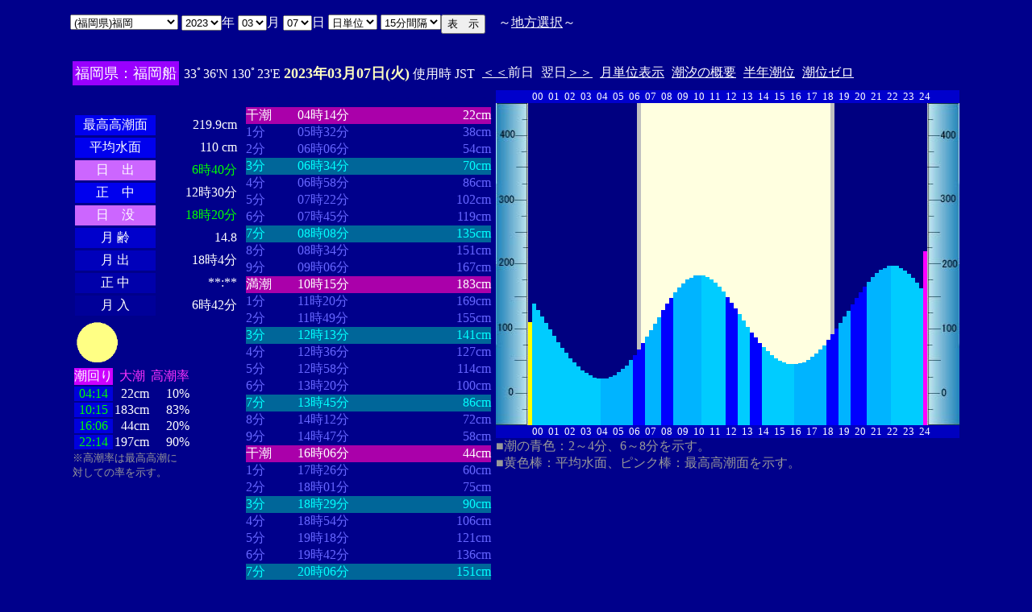

--- FILE ---
content_type: text/html
request_url: http://www2q.biglobe.ne.jp/~ooue_h-h/tide/s_tide.cgi?3&fukuoka&0&0&40&2023&03&07&
body_size: 23082
content:
<html>
<head><title></title></head>
<body bgcolor=#00008b text=#ffffff link=#ffffff vlink=#ffffff>
<center>
<TABLE BORDER="0" CELLPADDING="10" CELLSPACING="0">
<tr VALIGN="top"><td NOWRAP>
<TABLE BORDER="0" CELLPADDING="0" CELLSPACING="0">
<tr valign=top><td NOWRAP>
<FORM METHOD="POST" ACTION=s_tide.cgi>
<input type=hidden name=nnn value=3>
<SELECT NAME="basyo_st">
<OPTION VALUE=fukuoka SELECTED>(������)�����@�@�@
<OPTION VALUE=hakatafu>(������)�����D 
<OPTION VALUE=takezaki>(���ꌧ)�|�蓇 
<OPTION VALUE=karatu>(���ꌧ)���� 
<OPTION VALUE=sasebo>(���茧)������ 
<OPTION VALUE=koise>(���茧)������ 
<OPTION VALUE=genbara>(���茧)�ތ� 
<OPTION VALUE=kunehama>(���茧)�v���l 
<OPTION VALUE=gonoura>(���茧)���m�Y 
<OPTION VALUE=saga>(���茧)���� 
<OPTION VALUE=sasuna>(���茧)���{�� 
<OPTION VALUE=sisie>(���茧)�u�X�� 
<OPTION VALUE=usifuka>(�F�{��)���[ 
<OPTION VALUE=kumamoto>(�F�{��)�F�{ 
<OPTION VALUE=sankaku>(�F�{��)�O�p 
<OPTION VALUE=minemata>(�F�{��)���� 
<OPTION VALUE=fukuro>(�F�{��)�܉Y 
<OPTION VALUE=ikenou>(�F�{��)�r�̉Y 
<OPTION VALUE=nagasu>(�F�{��)���F 
<OPTION VALUE=yasiro>(�F�{��)���� 
<OPTION VALUE=tomioka>(�F�{��)�x�� 
<OPTION VALUE=honto>(�F�{��)�{�n 
<OPTION VALUE=yaseto>(�F�{��)������ 
<OPTION VALUE=simoura>(�啪��)���Y 
<OPTION VALUE=takada>(�啪��)���c 
<OPTION VALUE=nisiooita>(�啪��)���啪 
<OPTION VALUE=nagasima>(�啪��)���� 
<OPTION VALUE=turuzaki>(�啪��)�ߍ� 
<OPTION VALUE=himesima>(�啪��)�P�� 
<OPTION VALUE=miyazaki>(�{�茧)�{�� 
<OPTION VALUE=hososima>(�{�茧)�ד� 
<OPTION VALUE=yutu>(�{�茧)���� 
<OPTION VALUE=kagosima>(��������)������ 
<OPTION VALUE=kutinaga>(��������)���i�� 
<OPTION VALUE=kawauti>(��������)��� 
<OPTION VALUE=makura>(��������)���� 
<OPTION VALUE=nase>(��������)���� 
<OPTION VALUE=isigaki>(���ꌧ)�Ί_�� 
<OPTION VALUE=naha>(���ꌧ)�ߔe 
<OPTION VALUE=uoturi>(���ꌧ)���ޓ� 
<OPTION VALUE=zamami>(���ꌧ)���Ԗ� 
<OPTION VALUE=itoman>(���ꌧ)���� 
<OPTION VALUE=nisiomo>(���ꌧ)���\�� 
<OPTION VALUE=tokisiki>(���ꌧ)�n�Õ~ 
<OPTION VALUE=hatema>(���ꌧ)�g�Ɗ� 
<OPTION VALUE=yonakoku>(���ꌧ)�^�ߍ� 
</SELECT>
<SELECT NAME="nen_st">
<OPTION VALUE="2021">2021
<OPTION VALUE="2022">2022
<OPTION VALUE="2023" SELECTED>2023
<OPTION VALUE="2024">2024
<OPTION VALUE="2025">2025
<OPTION VALUE="2026">2026
<OPTION VALUE="2027">2027
<OPTION VALUE="2028">2028
<OPTION VALUE="2029">2029
<OPTION VALUE="2030">2030
<OPTION VALUE="2031">2031
<OPTION VALUE="2032">2032
<OPTION VALUE="2033">2033
<OPTION VALUE="2034">2034
<OPTION VALUE="2035">2035
<OPTION VALUE="2036">2036
<OPTION VALUE="2037">2037
<OPTION VALUE="2038">2038
<OPTION VALUE="2039">2039
<OPTION VALUE="2040">2040
<OPTION VALUE="2041">2041
</SELECT>�N
<SELECT NAME="gatu_st">
<OPTION VALUE="01">01
<OPTION VALUE="02">02
<OPTION VALUE="03" SELECTED>03
<OPTION VALUE="04">04
<OPTION VALUE="05">05
<OPTION VALUE="06">06
<OPTION VALUE="07">07
<OPTION VALUE="08">08
<OPTION VALUE="09">09
<OPTION VALUE="10">10
<OPTION VALUE="11">11
<OPTION VALUE="12">12
</SELECT>��
<SELECT NAME="niti_st">
<OPTION VALUE="01">01
<OPTION VALUE="02">02
<OPTION VALUE="03">03
<OPTION VALUE="04">04
<OPTION VALUE="05">05
<OPTION VALUE="06">06
<OPTION VALUE="07" SELECTED>07
<OPTION VALUE="08">08
<OPTION VALUE="09">09
<OPTION VALUE="10">10
<OPTION VALUE="11">11
<OPTION VALUE="12">12
<OPTION VALUE="13">13
<OPTION VALUE="14">14
<OPTION VALUE="15">15
<OPTION VALUE="16">16
<OPTION VALUE="17">17
<OPTION VALUE="18">18
<OPTION VALUE="19">19
<OPTION VALUE="20">20
<OPTION VALUE="21">21
<OPTION VALUE="22">22
<OPTION VALUE="23">23
<OPTION VALUE="24">24
<OPTION VALUE="25">25
<OPTION VALUE="26">26
<OPTION VALUE="27">27
<OPTION VALUE="28">28
<OPTION VALUE="29">29
<OPTION VALUE="30">30
<OPTION VALUE="31">31
</SELECT>��
<SELECT NAME="sflag">
<OPTION VALUE="0" SELECTED>���P��
<OPTION VALUE="1">���P��
</SELECT>
<SELECT NAME="itv">
<OPTION VALUE="1">1���Ԋu
<OPTION VALUE="2">2���Ԋu
<OPTION VALUE="3">3���Ԋu
<OPTION VALUE="4">4���Ԋu
<OPTION VALUE="5">5���Ԋu
<OPTION VALUE="6">6���Ԋu
<OPTION VALUE="10">10���Ԋu
<OPTION VALUE="12">12���Ԋu
<OPTION VALUE="15" SELECTED>15���Ԋu
<OPTION VALUE="20">20���Ԋu
</SELECT>
</td><td NOWRAP>
<INPUT TYPE="submit" VALUE="�\�@��">
</td></FORM><td NOWRAP>
�@�`<A HREF="tide_s.html">�n���I��</A>�`
</td></tr></TABLE><br>
<TABLE BORDER=0 CELLSPACING=3 CELLPADDING=3>
<TR><Td bgcolor=#9900ff NOWRAP><FONT color=ffffff SIZE=4>
�������F�����D</FONT></Td><Td NOWRAP>
33�36'N 130�23'E 
<font size=4 color=ffffc0><b>2023�N03��07��(��)</b></font>
�g�p�� JST<br>
<td NOWRAP><A HREF="s_tide.cgi?3&fukuoka&0&15&40&2023&03&06">����</A>�O��</td>
<td NOWRAP>����<A HREF="?3&fukuoka&0&15&40&2023&03&08">����</A></td>
<td NOWRAP><A HREF="st_tide.cgi?3&fukuoka&0&15&40&2023&03&07">���P�ʕ\��</A></td>
<td NOWRAP><A HREF="../i/tide/s_tide.cgi?3&fukuoka&0&15&40&2023&03&07">�����̊T�v</A></td>
<td NOWRAP><A HREF="st_a_tide.cgi?3&fukuoka&0&15&40&2023&03&07">���N����</A></td>
<td NOWRAP><A HREF="st_b_tide.cgi?3&fukuoka&0&15&40&&&">���ʃ[��</A></td>
</tr></table>
<TABLE BORDER="0" CELLPADDING="3" CELLSPACING="0">
<tr valign=top><td NOWRAP>
<TABLE BORDER="0" CELLPADDING="2" CELLSPACING="3">
<tr bgcolor=#00008b><td NOWRAP><font color=00008b>�E�E�E�E�E�E</font></td><td NOWRAP><font color=00008b>�E�E�E�E�E�E</font></td></tr>
<tr><td align="center" bgcolor=#0000ee NOWRAP>�ō�������</td><td align="right" NOWRAP><font color=ffffff>219.9cm</font></td></tr>
<tr><td align="center" bgcolor=#0000ee NOWRAP>���ϐ���</td><td align="right" NOWRAP><font color=ffffff> 110
cm</font></td></tr>
<tr><td align="center" bgcolor=#cc66ff NOWRAP>���@�o</td><td align="right" NOWRAP><font color=00ff00>6��40��</font></td></tr>
<tr><td align="center" bgcolor=#0000ee NOWRAP>���@��</td><td align="right" NOWRAP>12��30��</td></tr>
<tr><td  align="center" bgcolor=#cc66ff NOWRAP>���@�v</td><td align="right" NOWRAP><font color=00ff00>18��20��</font></td></tr>
<tr><td align="center" bgcolor=#0000cc NOWRAP>��  ��</td><td align="right" NOWRAP>14.8</td></tr>
<tr><td align="center" bgcolor=#0000bb NOWRAP>��  �o</td><td align="right" NOWRAP>18��4��</td></tr>
<tr><td align="center" bgcolor=#0000aa NOWRAP>��  ��</td><td align="right" NOWRAP>**:**</td></tr>
<tr><td align="center" bgcolor=#000099 NOWRAP>��  ��</td><td align="right" NOWRAP>6��42��</td></tr>
</TABLE>
<TABLE BORDER="0" CELLPADDING="0" CELLSPACING="0">
<tr><td align="left" NOWRAP><IMG SRC=r_100.gif width=60 height=60></td></tr>
</TABLE>
<TABLE BORDER="0" CELLPADDING="0" CELLSPACING="2" bordercolor=777777>
<tr><td bgcolor=#cc00ff>�����</td><td align="center" NOWRAP><font color=ff33ff>�咪</font></td><td align="center" NOWRAP><font color=ff33ff>������</font></td></tr>
<tr><td bgcolor=#0000dd align="center"><font color=00ff00>04:14</font></td><td align="right" NOWRAP>22cm</td><td align="right" NOWRAP>10%</td></tr>
<tr><td bgcolor=#0000dd align="center"><font color=00ff00>10:15</font></td><td align="right" NOWRAP>183cm</td><td align="right" NOWRAP>83%</td></tr>
<tr><td bgcolor=#0000dd align="center"><font color=00ff00>16:06</font></td><td align="right" NOWRAP>44cm</td><td align="right" NOWRAP>20%</td></tr>
<tr><td bgcolor=#0000dd align="center"><font color=00ff00>22:14</font></td><td align="right" NOWRAP>197cm</td><td align="right" NOWRAP>90%</td></tr>
</TABLE>
<font size=2 color=999999>���������͍ō�������<br>�΂��Ă̗��������B</font>
</td><td align="center" NOWRAP>
<TABLE BORDER="0" CELLPADDING="0" CELLSPACING="0">
<tr bgcolor=#00008b><td NOWRAP><font color=00008b>�E�E�E�E</font></td><td NOWRAP><font color=00008b>�E�E�E�E�E�E�E�E</font></td><td NOWRAP><font color=00008b>�E�E�E�E�E�E�E</font></td></tr>
<tr bgcolor=aa00aa><td nowrep><font size=3 color=ffffff>����</font></td><td nowrep ><font size=3 color=ffffff>04��14��</font></td><td nowrep align="right"><font size=3 color=ffffff>22cm</font></td></tr>
<tr bgcolor=00008b><td nowrep><font size=3 color=6666ff>1��</font></td><td nowrep ><font size=3 color=6666ff>05��32��</font></td><td nowrep align="right"><font size=3 color=6666ff>38cm</font></td></tr>
<tr bgcolor=00008b><td nowrep><font size=3 color=6666ff>2��</font></td><td nowrep ><font size=3 color=6666ff>06��06��</font></td><td nowrep align="right"><font size=3 color=6666ff>54cm</font></td></tr>
<tr bgcolor=006699><td nowrep><font size=3 color=00ffff>3��</font></td><td nowrep ><font size=3 color=00ffff>06��34��</font></td><td nowrep align="right"><font size=3 color=00ffff>70cm</font></td></tr>
<tr bgcolor=00008b><td nowrep><font size=3 color=6666ff>4��</font></td><td nowrep ><font size=3 color=6666ff>06��58��</font></td><td nowrep align="right"><font size=3 color=6666ff>86cm</font></td></tr>
<tr bgcolor=00008b><td nowrep><font size=3 color=6666ff>5��</font></td><td nowrep ><font size=3 color=6666ff>07��22��</font></td><td nowrep align="right"><font size=3 color=6666ff>102cm</font></td></tr>
<tr bgcolor=00008b><td nowrep><font size=3 color=6666ff>6��</font></td><td nowrep ><font size=3 color=6666ff>07��45��</font></td><td nowrep align="right"><font size=3 color=6666ff>119cm</font></td></tr>
<tr bgcolor=006699><td nowrep><font size=3 color=00ffff>7��</font></td><td nowrep ><font size=3 color=00ffff>08��08��</font></td><td nowrep align="right"><font size=3 color=00ffff>135cm</font></td></tr>
<tr bgcolor=00008b><td nowrep><font size=3 color=6666ff>8��</font></td><td nowrep ><font size=3 color=6666ff>08��34��</font></td><td nowrep align="right"><font size=3 color=6666ff>151cm</font></td></tr>
<tr bgcolor=00008b><td nowrep><font size=3 color=6666ff>9��</font></td><td nowrep ><font size=3 color=6666ff>09��06��</font></td><td nowrep align="right"><font size=3 color=6666ff>167cm</font></td></tr>
<tr bgcolor=aa00aa><td nowrep><font size=3 color=ffffff>����</font></td><td nowrep ><font size=3 color=ffffff>10��15��</font></td><td nowrep align="right"><font size=3 color=ffffff>183cm</font></td></tr>
<tr bgcolor=00008b><td nowrep><font size=3 color=6666ff>1��</font></td><td nowrep ><font size=3 color=6666ff>11��20��</font></td><td nowrep align="right"><font size=3 color=6666ff>169cm</font></td></tr>
<tr bgcolor=00008b><td nowrep><font size=3 color=6666ff>2��</font></td><td nowrep ><font size=3 color=6666ff>11��49��</font></td><td nowrep align="right"><font size=3 color=6666ff>155cm</font></td></tr>
<tr bgcolor=006699><td nowrep><font size=3 color=00ffff>3��</font></td><td nowrep ><font size=3 color=00ffff>12��13��</font></td><td nowrep align="right"><font size=3 color=00ffff>141cm</font></td></tr>
<tr bgcolor=00008b><td nowrep><font size=3 color=6666ff>4��</font></td><td nowrep ><font size=3 color=6666ff>12��36��</font></td><td nowrep align="right"><font size=3 color=6666ff>127cm</font></td></tr>
<tr bgcolor=00008b><td nowrep><font size=3 color=6666ff>5��</font></td><td nowrep ><font size=3 color=6666ff>12��58��</font></td><td nowrep align="right"><font size=3 color=6666ff>114cm</font></td></tr>
<tr bgcolor=00008b><td nowrep><font size=3 color=6666ff>6��</font></td><td nowrep ><font size=3 color=6666ff>13��20��</font></td><td nowrep align="right"><font size=3 color=6666ff>100cm</font></td></tr>
<tr bgcolor=006699><td nowrep><font size=3 color=00ffff>7��</font></td><td nowrep ><font size=3 color=00ffff>13��45��</font></td><td nowrep align="right"><font size=3 color=00ffff>86cm</font></td></tr>
<tr bgcolor=00008b><td nowrep><font size=3 color=6666ff>8��</font></td><td nowrep ><font size=3 color=6666ff>14��12��</font></td><td nowrep align="right"><font size=3 color=6666ff>72cm</font></td></tr>
<tr bgcolor=00008b><td nowrep><font size=3 color=6666ff>9��</font></td><td nowrep ><font size=3 color=6666ff>14��47��</font></td><td nowrep align="right"><font size=3 color=6666ff>58cm</font></td></tr>
<tr bgcolor=aa00aa><td nowrep><font size=3 color=ffffff>����</font></td><td nowrep ><font size=3 color=ffffff>16��06��</font></td><td nowrep align="right"><font size=3 color=ffffff>44cm</font></td></tr>
<tr bgcolor=00008b><td nowrep><font size=3 color=6666ff>1��</font></td><td nowrep ><font size=3 color=6666ff>17��26��</font></td><td nowrep align="right"><font size=3 color=6666ff>60cm</font></td></tr>
<tr bgcolor=00008b><td nowrep><font size=3 color=6666ff>2��</font></td><td nowrep ><font size=3 color=6666ff>18��01��</font></td><td nowrep align="right"><font size=3 color=6666ff>75cm</font></td></tr>
<tr bgcolor=006699><td nowrep><font size=3 color=00ffff>3��</font></td><td nowrep ><font size=3 color=00ffff>18��29��</font></td><td nowrep align="right"><font size=3 color=00ffff>90cm</font></td></tr>
<tr bgcolor=00008b><td nowrep><font size=3 color=6666ff>4��</font></td><td nowrep ><font size=3 color=6666ff>18��54��</font></td><td nowrep align="right"><font size=3 color=6666ff>106cm</font></td></tr>
<tr bgcolor=00008b><td nowrep><font size=3 color=6666ff>5��</font></td><td nowrep ><font size=3 color=6666ff>19��18��</font></td><td nowrep align="right"><font size=3 color=6666ff>121cm</font></td></tr>
<tr bgcolor=00008b><td nowrep><font size=3 color=6666ff>6��</font></td><td nowrep ><font size=3 color=6666ff>19��42��</font></td><td nowrep align="right"><font size=3 color=6666ff>136cm</font></td></tr>
<tr bgcolor=006699><td nowrep><font size=3 color=00ffff>7��</font></td><td nowrep ><font size=3 color=00ffff>20��06��</font></td><td nowrep align="right"><font size=3 color=00ffff>151cm</font></td></tr>
<tr bgcolor=00008b><td nowrep><font size=3 color=6666ff>8��</font></td><td nowrep ><font size=3 color=6666ff>20��33��</font></td><td nowrep align="right"><font size=3 color=6666ff>167cm</font></td></tr>
<tr bgcolor=00008b><td nowrep><font size=3 color=6666ff>9��</font></td><td nowrep ><font size=3 color=6666ff>21��05��</font></td><td nowrep align="right"><font size=3 color=6666ff>182cm</font></td></tr>
<tr bgcolor=aa00aa><td nowrep><font size=3 color=ffffff>����</font></td><td nowrep ><font size=3 color=ffffff>22��14��</font></td><td nowrep align="right"><font size=3 color=ffffff>197cm</font></td></tr>
</TABLE>
</td><td NOWRAP>
<TABLE BORDER="0" CELLPADDING="0" CELLSPACING="0">
<tr bgcolor=0000cc VALIGN="bottom"><td></td><td></td>
<td COLSPAN=4><font size=2>00</font></td>
<td COLSPAN=4><font size=2>01</font></td>
<td COLSPAN=4><font size=2>02</font></td>
<td COLSPAN=4><font size=2>03</font></td>
<td COLSPAN=4><font size=2>04</font></td>
<td COLSPAN=4><font size=2>05</font></td>
<td COLSPAN=4><font size=2>06</font></td>
<td COLSPAN=4><font size=2>07</font></td>
<td COLSPAN=4><font size=2>08</font></td>
<td COLSPAN=4><font size=2>09</font></td>
<td COLSPAN=4><font size=2>10</font></td>
<td COLSPAN=4><font size=2>11</font></td>
<td COLSPAN=4><font size=2>12</font></td>
<td COLSPAN=4><font size=2>13</font></td>
<td COLSPAN=4><font size=2>14</font></td>
<td COLSPAN=4><font size=2>15</font></td>
<td COLSPAN=4><font size=2>16</font></td>
<td COLSPAN=4><font size=2>17</font></td>
<td COLSPAN=4><font size=2>18</font></td>
<td COLSPAN=4><font size=2>19</font></td>
<td COLSPAN=4><font size=2>20</font></td>
<td COLSPAN=4><font size=2>21</font></td>
<td COLSPAN=4><font size=2>22</font></td>
<td COLSPAN=4><font size=2>23</font></td>
<td COLSPAN=3><font size=2>24</font></td>
<td></td><td></td></tr>
<tr bgcolor=00000cc VALIGN="bottom"><td></td><td></td>
<td></td><td></td></tr>
<tr bgcolor=ffffe0 VALIGN="bottom"><td><IMG SRC="1l_450.jpg" width="40" height=400></td>
<td bgcolor=000080><IMG SRC="a_kiiro.jpg" width="5" height=128></td>
<td bgcolor=000080><IMG SRC="a_ao1.jpg" width="5" height=151.2></td>
<td bgcolor=000080><IMG SRC="a_ao1.jpg" width="5" height=143.2></td>
<td bgcolor=000080><IMG SRC="a_ao1.jpg" width="5" height=135.2></td>
<td bgcolor=000080><IMG SRC="a_ao1.jpg" width="5" height=127.2></td>
<td bgcolor=000080><IMG SRC="a_ao1.jpg" width="5" height=119.2></td>
<td bgcolor=000080><IMG SRC="a_ao1.jpg" width="5" height=111.2></td>
<td bgcolor=000080><IMG SRC="a_ao1.jpg" width="5" height=103.2></td>
<td bgcolor=000080><IMG SRC="a_ao1.jpg" width="5" height=96></td>
<td bgcolor=000080><IMG SRC="a_ao1.jpg" width="5" height=89.6></td>
<td bgcolor=000080><IMG SRC="a_ao1.jpg" width="5" height=83.2></td>
<td bgcolor=000080><IMG SRC="a_ao1.jpg" width="5" height=77.6></td>
<td bgcolor=000080><IMG SRC="a_ao1.jpg" width="5" height=72.8></td>
<td bgcolor=000080><IMG SRC="a_ao1.jpg" width="5" height=68></td>
<td bgcolor=000080><IMG SRC="a_ao1.jpg" width="5" height=64.8></td>
<td bgcolor=000080><IMG SRC="a_ao1.jpg" width="5" height=61.6></td>
<td bgcolor=000080><IMG SRC="a_ao1.jpg" width="5" height=59.2></td>
<td bgcolor=000080><IMG SRC="a_ao1.jpg" width="5" height=58.4></td>
<td bgcolor=000080><IMG SRC="a_ao2.jpg" width="5" height=57.6></td>
<td bgcolor=000080><IMG SRC="a_ao2.jpg" width="5" height=58.4></td>
<td bgcolor=000080><IMG SRC="a_ao2.jpg" width="5" height=60></td>
<td bgcolor=000080><IMG SRC="a_ao2.jpg" width="5" height=62.4></td>
<td bgcolor=000080><IMG SRC="a_ao2.jpg" width="5" height=65.6></td>
<td bgcolor=000080><IMG SRC="a_ao2.jpg" width="5" height=69.6></td>
<td bgcolor=000080><IMG SRC="a_ao2.jpg" width="5" height=74.4></td>
<td bgcolor=000080><IMG SRC="a_ao2.jpg" width="5" height=80.8></td>
<td bgcolor=000080><IMG SRC="a_midori.jpg" width="5" height=87.2></td>
<td bgcolor=c0c0c0><IMG SRC="a_midori.jpg" width="5" height=94.4></td>
<td><IMG SRC="a_midori.jpg" width="5" height=101.6></td>
<td><IMG SRC="a_ao2.jpg" width="5" height=109.6></td>
<td><IMG SRC="a_ao2.jpg" width="5" height=118.4></td>
<td><IMG SRC="a_ao2.jpg" width="5" height=126.4></td>
<td><IMG SRC="a_ao2.jpg" width="5" height=134.4></td>
<td><IMG SRC="a_midori.jpg" width="5" height=143.2></td>
<td><IMG SRC="a_midori.jpg" width="5" height=151.2></td>
<td><IMG SRC="a_midori.jpg" width="5" height=158.4></td>
<td><IMG SRC="a_ao2.jpg" width="5" height=164.8></td>
<td><IMG SRC="a_ao2.jpg" width="5" height=171.2></td>
<td><IMG SRC="a_ao2.jpg" width="5" height=176></td>
<td><IMG SRC="a_ao2.jpg" width="5" height=180.8></td>
<td><IMG SRC="a_ao2.jpg" width="5" height=183.2></td>
<td><IMG SRC="a_ao2.jpg" width="5" height=185.6></td>
<td><IMG SRC="a_ao2.jpg" width="5" height=186.4></td>
<td><IMG SRC="a_ao1.jpg" width="5" height=185.6></td>
<td><IMG SRC="a_ao1.jpg" width="5" height=184></td>
<td><IMG SRC="a_ao1.jpg" width="5" height=180.8></td>
<td><IMG SRC="a_ao1.jpg" width="5" height=176.8></td>
<td><IMG SRC="a_ao1.jpg" width="5" height=172></td>
<td><IMG SRC="a_ao1.jpg" width="5" height=165.6></td>
<td><IMG SRC="a_midori.jpg" width="5" height=159.2></td>
<td><IMG SRC="a_midori.jpg" width="5" height=152></td>
<td><IMG SRC="a_midori.jpg" width="5" height=144.8></td>
<td><IMG SRC="a_ao1.jpg" width="5" height=137.6></td>
<td><IMG SRC="a_ao1.jpg" width="5" height=129.6></td>
<td><IMG SRC="a_ao1.jpg" width="5" height=122.4></td>
<td><IMG SRC="a_midori.jpg" width="5" height=115.2></td>
<td><IMG SRC="a_midori.jpg" width="5" height=108.8></td>
<td><IMG SRC="a_midori.jpg" width="5" height=102.4></td>
<td><IMG SRC="a_ao1.jpg" width="5" height=96.8></td>
<td><IMG SRC="a_ao1.jpg" width="5" height=92></td>
<td><IMG SRC="a_ao1.jpg" width="5" height=87.2></td>
<td><IMG SRC="a_ao1.jpg" width="5" height=83.2></td>
<td><IMG SRC="a_ao1.jpg" width="5" height=80></td>
<td><IMG SRC="a_ao1.jpg" width="5" height=77.6></td>
<td><IMG SRC="a_ao1.jpg" width="5" height=76></td>
<td><IMG SRC="a_ao1.jpg" width="5" height=76></td>
<td><IMG SRC="a_ao2.jpg" width="5" height=76></td>
<td><IMG SRC="a_ao2.jpg" width="5" height=76.8></td>
<td><IMG SRC="a_ao2.jpg" width="5" height=78.4></td>
<td><IMG SRC="a_ao2.jpg" width="5" height=80.8></td>
<td><IMG SRC="a_ao2.jpg" width="5" height=84.8></td>
<td><IMG SRC="a_ao2.jpg" width="5" height=88.8></td>
<td><IMG SRC="a_ao2.jpg" width="5" height=93.6></td>
<td><IMG SRC="a_ao2.jpg" width="5" height=99.2></td>
<td><IMG SRC="a_midori.jpg" width="5" height=105.6></td>
<td bgcolor=c0c0c0><IMG SRC="a_midori.jpg" width="5" height=112.8></td>
<td bgcolor=000080><IMG SRC="a_midori.jpg" width="5" height=120></td>
<td bgcolor=000080><IMG SRC="a_ao2.jpg" width="5" height=127.2></td>
<td bgcolor=000080><IMG SRC="a_ao2.jpg" width="5" height=135.2></td>
<td bgcolor=000080><IMG SRC="a_ao2.jpg" width="5" height=142.4></td>
<td bgcolor=000080><IMG SRC="a_midori.jpg" width="5" height=150.4></td>
<td bgcolor=000080><IMG SRC="a_midori.jpg" width="5" height=157.6></td>
<td bgcolor=000080><IMG SRC="a_midori.jpg" width="5" height=164.8></td>
<td bgcolor=000080><IMG SRC="a_midori.jpg" width="5" height=172></td>
<td bgcolor=000080><IMG SRC="a_ao2.jpg" width="5" height=178.4></td>
<td bgcolor=000080><IMG SRC="a_ao2.jpg" width="5" height=184></td>
<td bgcolor=000080><IMG SRC="a_ao2.jpg" width="5" height=188.8></td>
<td bgcolor=000080><IMG SRC="a_ao2.jpg" width="5" height=192.8></td>
<td bgcolor=000080><IMG SRC="a_ao2.jpg" width="5" height=195.2></td>
<td bgcolor=000080><IMG SRC="a_ao2.jpg" width="5" height=197.6></td>
<td bgcolor=000080><IMG SRC="a_ao1.jpg" width="5" height=197.6></td>
<td bgcolor=000080><IMG SRC="a_ao1.jpg" width="5" height=197.6></td>
<td bgcolor=000080><IMG SRC="a_ao1.jpg" width="5" height=195.2></td>
<td bgcolor=000080><IMG SRC="a_ao1.jpg" width="5" height=192></td>
<td bgcolor=000080><IMG SRC="a_ao1.jpg" width="5" height=188></td>
<td bgcolor=000080><IMG SRC="a_ao1.jpg" width="5" height=183.2></td>
<td bgcolor=000080><IMG SRC="a_ao1.jpg" width="5" height=176.8></td>
<td bgcolor=000080><IMG SRC="a_ao1.jpg" width="5" height=169.6></td>
<td bgcolor=000080><IMG SRC="a_pinku.jpg" width="5" height=215.92></td>
<td><IMG SRC="1r_450.jpg" width="40" height=400></td>
</tr>
<tr bgcolor=00000cc VALIGN="bottom"><td></td><td></td>
<td></td><td></td></tr>
<tr bgcolor=00000cc VALIGN="bottom"><td></td><td></td>
<td COLSPAN=4><font size=2>00</font></td>
<td COLSPAN=4><font size=2>01</font></td>
<td COLSPAN=4><font size=2>02</font></td>
<td COLSPAN=4><font size=2>03</font></td>
<td COLSPAN=4><font size=2>04</font></td>
<td COLSPAN=4><font size=2>05</font></td>
<td COLSPAN=4><font size=2>06</font></td>
<td COLSPAN=4><font size=2>07</font></td>
<td COLSPAN=4><font size=2>08</font></td>
<td COLSPAN=4><font size=2>09</font></td>
<td COLSPAN=4><font size=2>10</font></td>
<td COLSPAN=4><font size=2>11</font></td>
<td COLSPAN=4><font size=2>12</font></td>
<td COLSPAN=4><font size=2>13</font></td>
<td COLSPAN=4><font size=2>14</font></td>
<td COLSPAN=4><font size=2>15</font></td>
<td COLSPAN=4><font size=2>16</font></td>
<td COLSPAN=4><font size=2>17</font></td>
<td COLSPAN=4><font size=2>18</font></td>
<td COLSPAN=4><font size=2>19</font></td>
<td COLSPAN=4><font size=2>20</font></td>
<td COLSPAN=4><font size=2>21</font></td>
<td COLSPAN=4><font size=2>22</font></td>
<td COLSPAN=4><font size=2>23</font></td>
<td COLSPAN=3><font size=2>24</font></td>
<td></td><td></td></tr>
</TABLE>
<font color=999999>�����̐F�F2�`4���A6�`8���������B<br>�����F�_�F���ϐ��ʁA�s���N�_�F�ō������ʂ������B</font><p>
</td></tr></TABLE>
�����ł̏��́A�q�C�̗p�ɋ�������̂ł͂���܂���B�q�C�ɂ͕K���C��ۈ������H�����s�̒������g�p���Ă��������B<br>
�e�`�̒������a�萔�́A�C��ۈ������H�����ЂV�S�Q���u���{���ݒ������a�萔�v�����S�N�Q�����s��蕡���������̂ł��B<p>
</td></tr></TABLE>
<p></center>
</body></html>
